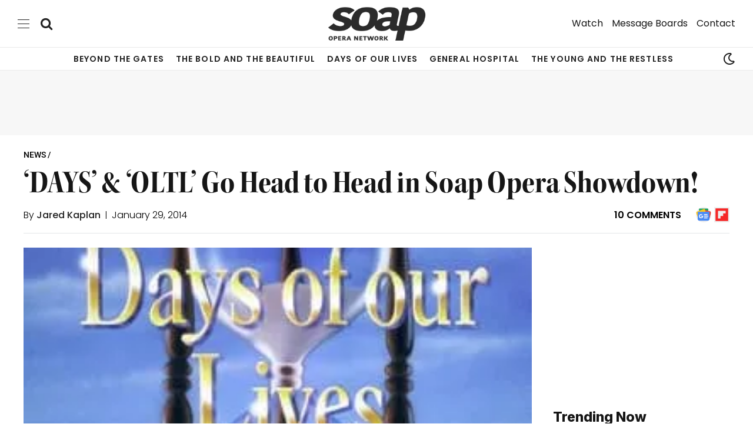

--- FILE ---
content_type: text/html; charset=utf-8
request_url: https://disqus.com/embed/comments/?base=default&f=soapoperanetwork&t_i=34124%20https%3A%2F%2Fwww.soapoperanetwork.com%2F%3Fp%3D34124&t_u=https%3A%2F%2Fwww.soapoperanetwork.com%2F2014%2F01%2Fdays-oltl-go-head-to-head-in-soap-opera-showdown&t_e=%E2%80%98DAYS%E2%80%99%20%26%20%E2%80%98OLTL%E2%80%99%20Go%20Head%20to%20Head%20in%20Soap%20Opera%20Showdown!&t_d=%E2%80%98DAYS%E2%80%99%20%26%20%E2%80%98OLTL%E2%80%99%20Go%20Head%20to%20Head%20in%20Soap%20Opera%20Showdown!&t_t=%E2%80%98DAYS%E2%80%99%20%26%20%E2%80%98OLTL%E2%80%99%20Go%20Head%20to%20Head%20in%20Soap%20Opera%20Showdown!&s_o=default
body_size: 4457
content:
<!DOCTYPE html>

<html lang="en" dir="ltr" class="not-supported type-">

<head>
    <title>Disqus Comments</title>

    
    <meta name="viewport" content="width=device-width, initial-scale=1, maximum-scale=1, user-scalable=no">
    <meta http-equiv="X-UA-Compatible" content="IE=edge"/>

    <style>
        .alert--warning {
            border-radius: 3px;
            padding: 10px 15px;
            margin-bottom: 10px;
            background-color: #FFE070;
            color: #A47703;
        }

        .alert--warning a,
        .alert--warning a:hover,
        .alert--warning strong {
            color: #A47703;
            font-weight: bold;
        }

        .alert--error p,
        .alert--warning p {
            margin-top: 5px;
            margin-bottom: 5px;
        }
        
        </style>
    
    <style>
        
        html, body {
            overflow-y: auto;
            height: 100%;
        }
        

        #error {
            display: none;
        }

        .clearfix:after {
            content: "";
            display: block;
            height: 0;
            clear: both;
            visibility: hidden;
        }

        
    </style>

</head>
<body>
    

    
    <div id="error" class="alert--error">
        <p>We were unable to load Disqus. If you are a moderator please see our <a href="https://docs.disqus.com/help/83/"> troubleshooting guide</a>. </p>
    </div>

    
    <script type="text/json" id="disqus-forumData">{"session":{"canModerate":false,"audienceSyncVerified":false,"canReply":true,"mustVerify":false,"recaptchaPublicKey":"6LfHFZceAAAAAIuuLSZamKv3WEAGGTgqB_E7G7f3","mustVerifyEmail":false},"forum":{"aetBannerConfirmation":"Thanks for subscribing to email updates from Soap Opera Network! If you'd like to unsubscribe, there will be a link in emails you receive from Soap Opera Network.","founder":"379910","twitterName":"SoapOperaNetwrk","commentsLinkOne":"1 Comment","guidelines":null,"disableDisqusBrandingOnPolls":false,"commentsLinkZero":"Leave A Comment","disableDisqusBranding":false,"id":"soapoperanetwork","badges":[{"target":5,"forum":137970,"image":"https://uploads.disquscdn.com/images/eced3f11253d8ca16e2a9dd3a2a13274067f5cabd549ffbd5ce1a2b078a61b04.png","criteria":"COMMENTS","id":1211,"name":"Lightning"},{"target":3,"forum":137970,"image":"https://uploads.disquscdn.com/images/b39494e634e9201f1a62ff455236b1187381da1e960536de1a3ab51c284bca84.png","criteria":"COMMENT_UPVOTES","id":1212,"name":" Upvoted Commenter"},{"target":0,"forum":137970,"image":"https://uploads.disquscdn.com/images/062f659d62c75bf6701ada11e0b38613c4f085f3ce4f335eb3f990159db6bbea.png","criteria":"MANUAL","id":1213,"name":" Convo Starter"},{"target":0,"forum":137970,"image":"https://uploads.disquscdn.com/images/f944263c4fe26fc3275c0623021d5f8dd8f272ce0265124e2c8da69e8e79286c.png","criteria":"MANUAL","id":1214,"name":"Five-Comment Club"}],"category":"Entertainment","aetBannerEnabled":false,"aetBannerTitle":"Like this article?","raw_guidelines":null,"initialCommentCount":25,"votingType":1,"daysUnapproveNewUsers":null,"installCompleted":true,"createdAt":"2009-06-11T20:28:14.281618","moderatorBadgeText":"Administrator","commentPolicyText":"Our comments section is open to all fans of the soap genre and we'd like to keep things on-topic, engaging and friendly.","aetEnabled":false,"channel":null,"sort":2,"description":"\u003cp>Soap Opera Network is an online magazine celebrating the world of soaps past, present and future.\u003c/p>","organizationHasBadges":true,"newPolicy":true,"raw_description":"Soap Opera Network is an online magazine celebrating the world of soaps past, present and future.","customFont":null,"language":"en","adsReviewStatus":1,"commentsPlaceholderTextEmpty":null,"daysAlive":0,"forumCategory":{"date_added":"2016-01-28T01:54:31","id":4,"name":"Entertainment"},"linkColor":null,"colorScheme":"auto","pk":"137970","commentsPlaceholderTextPopulated":null,"permissions":{},"commentPolicyLink":"https://www.soapoperanetwork.com/comment-policy","aetBannerDescription":"Subscribe to Soap Opera Network to receive daily updates of the latest articles delivered straight to your inbox.","favicon":{"permalink":"https://disqus.com/api/forums/favicons/soapoperanetwork.jpg","cache":"https://c.disquscdn.com/uploads/forums/13/7970/favicon.png?1702551388"},"name":"Soap Opera Network","commentsLinkMultiple":"{num} Comments","settings":{"threadRatingsEnabled":false,"adsDRNativeEnabled":false,"behindClickEnabled":false,"disable3rdPartyTrackers":true,"adsVideoEnabled":false,"adsProductVideoEnabled":false,"adsPositionBottomEnabled":false,"ssoRequired":false,"contextualAiPollsEnabled":false,"unapproveLinks":true,"adsPositionRecommendationsEnabled":true,"adsEnabled":true,"adsProductLinksThumbnailsEnabled":true,"hasCustomAvatar":true,"organicDiscoveryEnabled":true,"adsProductDisplayEnabled":false,"adsProductLinksEnabled":true,"audienceSyncEnabled":false,"threadReactionsEnabled":false,"linkAffiliationEnabled":false,"adsPositionAiPollsEnabled":false,"disableSocialShare":false,"adsPositionTopEnabled":true,"adsProductStoriesEnabled":false,"sidebarEnabled":false,"adultContent":false,"allowAnonVotes":false,"gifPickerEnabled":true,"mustVerify":true,"badgesEnabled":true,"mustVerifyEmail":true,"allowAnonPost":true,"unapproveNewUsersEnabled":false,"mediaembedEnabled":true,"aiPollsEnabled":false,"userIdentityDisabled":false,"adsPositionPollEnabled":false,"discoveryLocked":false,"validateAllPosts":false,"adsSettingsLocked":false,"isVIP":false,"adsPositionInthreadEnabled":false},"organizationId":105184,"typeface":"sans-serif","url":"https://www.soapoperanetwork.com","daysThreadAlive":0,"avatar":{"small":{"permalink":"https://disqus.com/api/forums/avatars/soapoperanetwork.jpg?size=32","cache":"https://c.disquscdn.com/uploads/forums/13/7970/avatar32.jpg?1702387143"},"large":{"permalink":"https://disqus.com/api/forums/avatars/soapoperanetwork.jpg?size=92","cache":"https://c.disquscdn.com/uploads/forums/13/7970/avatar92.jpg?1702387143"}},"signedUrl":"https://disq.us/?url=https%3A%2F%2Fwww.soapoperanetwork.com&key=mZSrehGuIaec8t5I2_ku1Q"}}</script>

    <div id="postCompatContainer"><div class="comment__wrapper"><div class="comment__name clearfix"><img class="comment__avatar" src="https://c.disquscdn.com/uploads/users/6814/5842/avatar92.jpg?1401695700" width="32" height="32" /><strong><a href="">Bexx</a></strong> &bull; 11 years ago
        </div><div class="comment__content"><p>ABC fanatics have been long known to use questionable methods to sway the polls in their favor. Who cares about a dead and buried soap opera? At least stick to legitimate soaps that are still on the air.</p></div></div><div class="comment__wrapper"><div class="comment__name clearfix"><img class="comment__avatar" src="https://c.disquscdn.com/uploads/users/7150/611/avatar92.jpg?1389902054" width="32" height="32" /><strong><a href="">jazzyg</a></strong> &bull; 11 years ago
        </div><div class="comment__content"><p>.I ask why the polls ? If they're not bringing it back what's the sense of rehashing the past?. I do not watch anything on ABC afternoon line -up....Why not take a page from what's happen ? There's no Revolution, Anderson Cooper, nor Kathie..Hopefully  Queen Latifah  and  The Chew will follow the same fate.....Just bring back our soaps</p></div></div><div class="comment__wrapper"><div class="comment__name clearfix"><img class="comment__avatar" src="https://c.disquscdn.com/uploads/users/9276/4622/avatar92.jpg?1391039400" width="32" height="32" /><strong><a href="">Ken Patterson</a></strong> &bull; 12 years ago
        </div><div class="comment__content"><p>One Live to Live, Bring it back to ABC, pick up from where the left off when the cancelled it on ABC.</p></div></div><div class="comment__wrapper"><div class="comment__name clearfix"><img class="comment__avatar" src="https://c.disquscdn.com/uploads/users/9275/5375/avatar92.jpg?1391034254" width="32" height="32" /><strong><a href="">Sharon B</a></strong> &bull; 12 years ago
        </div><div class="comment__content"><p>OLTL</p></div></div><div class="comment__wrapper"><div class="comment__name clearfix"><img class="comment__avatar" src="https://c.disquscdn.com/uploads/forums/13/7970/avatar92.jpg?1702387143" width="32" height="32" /><strong><a href="">Mattsmama</a></strong> &bull; 12 years ago
        </div><div class="comment__content"><p>I've liked/watched both for decades.  I think OLTL wins my vote though.  They had my all-time favorite moment.... When Blair (played by Kassie DePaiva) had a memory ~ which they showed in flashbacks ~ of a moment in her past when she (played by Mia Korf) was married to Asa.  Then she pulled out her mirror from her purse to look at her face, as if to say, wait, is that what I look like?!?   Loved the nod to the real life fact that she was a recast!   Only in daytime and only on OLTL.</p></div></div><div class="comment__wrapper"><div class="comment__name clearfix"><img class="comment__avatar" src="https://c.disquscdn.com/uploads/users/7168/4747/avatar92.jpg?1445393135" width="32" height="32" /><strong><a href="">Timmy Lee Roberts</a></strong> &bull; 12 years ago
        </div><div class="comment__content"><p>No contest, One Life To Live.</p></div></div><div class="comment__wrapper"><div class="comment__name clearfix"><img class="comment__avatar" src="https://c.disquscdn.com/uploads/forums/13/7970/avatar92.jpg?1702387143" width="32" height="32" /><strong><a href="">PatF</a></strong> &bull; 12 years ago
        </div><div class="comment__content"><p>The problem with this poll, however, is that anyone could vote several hundred times a day, especially to "vote out" the popular shows in their bracket.  I heard GH fans doing this with YR on Sunday, and then the Days fans did so to GH on Monday (via Twitter).  Yes, it shows fans being passionate, but it ruins the outcome.  And the finale shows that.  If OLTL were really that popular, it'd still be around.  Lastly today, Parade seems to have restricted the voting, so now no one will really know what fan base really wins. Too bad because it could have been fun for all fans.</p></div></div><div class="comment__wrapper"><div class="comment__name clearfix"><img class="comment__avatar" src="https://c.disquscdn.com/uploads/users/4926/1581/avatar92.jpg?1434720435" width="32" height="32" /><strong><a href="">charlotte</a></strong> &bull; 12 years ago
        </div><div class="comment__content"><p>OLTL was very popular. Why do you think they moved the EP, writers and actors to GH? I watch both shows. OLTL went out on top and should not have been cancelled.</p></div></div><div class="comment__wrapper"><div class="comment__name clearfix"><img class="comment__avatar" src="https://c.disquscdn.com/uploads/users/4926/1581/avatar92.jpg?1434720435" width="32" height="32" /><strong><a href="">charlotte</a></strong> &bull; 12 years ago
        </div><div class="comment__content"><p>Vote OLTL and send ABC a message. No more talk shows! We love our soaps!</p></div></div><div class="comment__wrapper"><div class="comment__name clearfix"><img class="comment__avatar" src="https://c.disquscdn.com/uploads/users/6264/6124/avatar92.jpg?1426735196" width="32" height="32" /><strong><a href="">sands of time</a></strong> &bull; 12 years ago
        </div><div class="comment__content"><p>DAYS is hotter than hell!!!  Eileen Davidson is coming back to DAYS!!!</p></div></div></div>


    <div id="fixed-content"></div>

    
        <script type="text/javascript">
          var embedv2assets = window.document.createElement('script');
          embedv2assets.src = 'https://c.disquscdn.com/embedv2/latest/embedv2.js';
          embedv2assets.async = true;

          window.document.body.appendChild(embedv2assets);
        </script>
    



    
</body>
</html>


--- FILE ---
content_type: application/javascript; charset=UTF-8
request_url: https://soapoperanetwork.disqus.com/count-data.js?1=34124%20https%3A%2F%2Fwww.soapoperanetwork.com%2F%3Fp%3D34124
body_size: 289
content:
var DISQUSWIDGETS;

if (typeof DISQUSWIDGETS != 'undefined') {
    DISQUSWIDGETS.displayCount({"text":{"and":"and","comments":{"zero":"Leave A Comment","multiple":"{num} Comments","one":"1 Comment"}},"counts":[{"id":"34124 https:\/\/www.soapoperanetwork.com\/?p=34124","comments":10}]});
}

--- FILE ---
content_type: text/plain; charset=utf-8
request_url: https://ads.adthrive.com/http-api/cv2
body_size: 2701
content:
{"om":["0929nj63","0g8i9uvz","0p298ycs8g7","0pycs8g7","0sm4lr19","1","10011/68d08a8ac4d4d94099d36922607b5b50","1028_8728253","10310289136970_559920874","11142692","11896988","12010088","12168663","12_74_18113659","1611092","1891/84806","1dynz4oo","1ftzvfyu","1ktgrre1","1szmtd70","202d4qe7","2132:46115315","2249:564559436","2249:650628539","2249:650628575","2249:650628582","2249:650650503","2249:691914577","2307:0pycs8g7","2307:1819l5qo","2307:1szmtd70","2307:3d4r29fd","2307:3v2n6fcp","2307:4etfwvf1","2307:5vb39qim","2307:66r1jy9h","2307:76mreekc","2307:7xb3th35","2307:87gc0tji","2307:ahnxpq60","2307:amly29q7","2307:f3tdw9f3","2307:gn3plkq1","2307:gsr6rila","2307:hfqgqvcv","2307:u4atmpu4","2307:x7xpgcfc","2307:z2zvrgyz","2307:zbtz7ea1","2307:zisbjpsl","2307:zw6jpag6","2409_25495_176_CR52092921","2409_25495_176_CR52092954","2409_25495_176_CR52092957","2409_25495_176_CR52092959","2409_25495_176_CR52150651","2409_25495_176_CR52153848","2409_25495_176_CR52153849","2409_25495_176_CR52178316","2409_25495_176_CR52186411","2409_25495_176_CR52188001","262805","262808","2676:86087904","2676:86434654","2715_9888_505171","2760:176_CR52092923","2760:176_CR52092954","2760:176_CR52150651","2760:176_CR52178317","29414696","2974:8172741","2g5nce8w","2jjp1phz","2yk07hi2","3018/6b6d177a43ce230a501e1b0c0227e048","3018/86b44b9fa338cc77dfafa19d0a5d0ad7","308_125203_19","34182009","34552895","3490:CR52178316","3490:CR52223939","3646_185414_T26335189","3646_185414_T26469746","3646_185414_T26469802","3658_136236_x7xpgcfc","3658_15038_0c8tzhqm","3658_15078_87gc0tji","3658_15078_fqeh4hao","3658_15078_l5o549mu","3658_15078_revf1erj","3658_15106_u4atmpu4","3658_155735_0pycs8g7","3658_184142_1szmtd70","3658_191912_T26096118","3658_203382_f3tdw9f3","381513943572","3822:24417995","4083IP31KS13125134_8","409_216326","409_216416","409_220343","409_223604","409_225977","409_225992","409_226337","409_227223","409_227226","409_227235","409_228064","409_228367","409_228382","409_230727","43919985","44023623","46039824","47869802","49869015","4etfwvf1","4fk9nxse","4n9mre1i","50923117","51372355","53v6aquw","54779847","54779856","54779873","5504:203879","5510:cymho2zs","5510:quk7w53j","5510:r6vl3f1t","55116647","55726194","55763524","557_409_220139","557_409_220149","557_409_220334","557_409_220343","557_409_220344","557_409_223589","557_409_225988","557_409_228054","557_409_228055","557_409_228115","557_409_228351","558_93_u4atmpu4","55961723","564549740","60157556","60638194","609577512","6126589193","61916211","61916223","61916225","61916229","61932920","61932925","61932957","628086965","628153170","628223277","628360579","628360582","628444259","628444433","628444439","628622172","628622241","628622244","628622247","628622250","628683371","628687043","628687157","628687460","628841673","629007394","629009180","629168010","629168565","62978887","630137823","630928655","6365_61796_785360426815","63barbg1","659216891404","680597458938","691361942","6ejtrnf9","6mrds7pc","700109383","702397981","703057786","705115233","705115332","705115442","705115523","705116521","7354_138543_79096186","74243_74_17414988","74wv3qdx","76mreekc","78827816","793266622530","79515090","7a0tg1yi","7fc6xgyo","7qevw67b","7sf7w6kh","82133858","83464496","85943196","86434328","86434333","86434353","86434480","87gc0tji","8orkh93v","8osostik","9057/0328842c8f1d017570ede5c97267f40d","9057/0da634e56b4dee1eb149a27fcef83898","965gfa0s","99q18eux","9bemdp1b","a7wye4jw","bd5xg6f6","bu0fzuks","c1hsjx06","c25t9p0u","cjsd6ifa","cr-1oplzoysubwe","cr-2azmi2ttu9vd","cr-2azmi2ttuatj","cr-2azmi2ttubwe","cr-2azmi2ttubxe","cr-9cqtwg2w2brhwz","cr-9cqtwg2w2bri02","cr-a9s2xgzrubwj","cr-aav22g3tubwj","cr-aawz2m3pubwj","cr-aawz2m5qubwj","cr-vu0tbhteuatj","cv0h9mrv","cymho2zs","dsugp5th","f3h9fqou","f3tdw9f3","f6ik4wlr","g72svoph","g749lgab","h4x8d2p8","hffavbt7","hfqgqvcv","hu52wf5i","i2aglcoy","iaqttatc","k0csqwfi","klqiditz","l2s786m6","lmg9gkk9","lshbpt6z","mmr74uc4","mznp7ktv","n3egwnq7","nw22wvm5","o2s05iig","o5xj653n","o79rfir1","of8dd9pr","ooo6jtia","ozdii3rw","pi9dvb89","pkydekxi","plth4l1a","qp9gc5fs","quk7w53j","r6vl3f1t","revf1erj","rnvjtx7r","sslkianq","ttjmhjja","u3i8n6ef","u4atmpu4","u8px4ucu","uivzqpih","ujl9wsn7","ujqkqtnh","vdcb5d4i","wvuhrb6o","x1xjavxc","xldvfdsg","xnfnfr4x","y141rtv6","y51tr986","z2zvrgyz","zep75yl2","ziox91q0","zw6jpag6","7979132","7979135"],"pmp":[],"adomains":["123notices.com","1md.org","about.bugmd.com","acelauncher.com","adameve.com","akusoli.com","allyspin.com","askanexpertonline.com","atomapplications.com","bassbet.com","betsson.gr","biz-zone.co","bizreach.jp","braverx.com","bubbleroom.se","bugmd.com","buydrcleanspray.com","byrna.com","capitaloneshopping.com","clarifion.com","combatironapparel.com","controlcase.com","convertwithwave.com","cotosen.com","countingmypennies.com","cratedb.com","croisieurope.be","cs.money","dallasnews.com","definition.org","derila-ergo.com","dhgate.com","dhs.gov","displate.com","easyprint.app","easyrecipefinder.co","fabpop.net","familynow.club","fla-keys.com","folkaly.com","g123.jp","gameswaka.com","getbugmd.com","getconsumerchoice.com","getcubbie.com","gowavebrowser.co","gowdr.com","gransino.com","grosvenorcasinos.com","guard.io","hero-wars.com","holts.com","instantbuzz.net","itsmanual.com","jackpotcitycasino.com","justanswer.com","justanswer.es","la-date.com","lightinthebox.com","liverrenew.com","local.com","lovehoney.com","lulutox.com","lymphsystemsupport.com","manualsdirectory.org","meccabingo.com","medimops.de","mensdrivingforce.com","millioner.com","miniretornaveis.com","mobiplus.me","myiq.com","national-lottery.co.uk","naturalhealthreports.net","nbliver360.com","nikke-global.com","nordicspirit.co.uk","nuubu.com","onlinemanualspdf.co","original-play.com","outliermodel.com","paperela.com","paradisestays.site","parasiterelief.com","peta.org","photoshelter.com","plannedparenthood.org","playvod-za.com","printeasilyapp.com","printwithwave.com","profitor.com","quicklearnx.com","quickrecipehub.com","rakuten-sec.co.jp","rangeusa.com","refinancegold.com","robocat.com","royalcaribbean.com","saba.com.mx","shift.com","simple.life","spinbara.com","systeme.io","taboola.com","tackenberg.de","temu.com","tenfactorialrocks.com","theoceanac.com","topaipick.com","totaladblock.com","usconcealedcarry.com","vagisil.com","vegashero.com","vegogarden.com","veryfast.io","viewmanuals.com","viewrecipe.net","votervoice.net","vuse.com","wavebrowser.co","wavebrowserpro.com","weareplannedparenthood.org","xiaflex.com","yourchamilia.com"]}